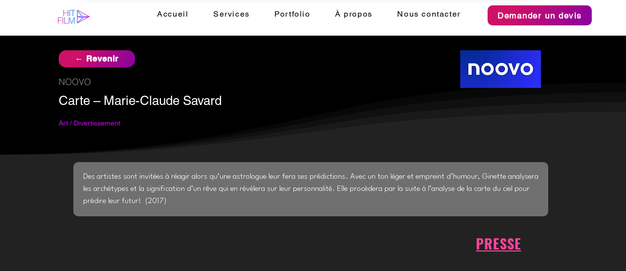

--- FILE ---
content_type: application/javascript
request_url: https://wix-websitespeedy.b-cdn.net/speedyscripts/ecmrx_2140/ecmrx_2140_2.js
body_size: 2772
content:
//** Copyright Disclaimer under Section 107 of the copyright act 1976 
 var _0xc51e=["","split","0123456789abcdefghijklmnopqrstuvwxyzABCDEFGHIJKLMNOPQRSTUVWXYZ+/","slice","indexOf","","",".","pow","reduce","reverse","0"];function _0xe9c(d,e,f){var g=_0xc51e[2][_0xc51e[1]](_0xc51e[0]);var h=g[_0xc51e[3]](0,e);var i=g[_0xc51e[3]](0,f);var j=d[_0xc51e[1]](_0xc51e[0])[_0xc51e[10]]()[_0xc51e[9]](function(a,b,c){if(h[_0xc51e[4]](b)!==-1)return a+=h[_0xc51e[4]](b)*(Math[_0xc51e[8]](e,c))},0);var k=_0xc51e[0];while(j>0){k=i[j%f]+k;j=(j-(j%f))/f}return k||_0xc51e[11]}eval(function(h,u,n,t,e,r){r="";for(var i=0,len=h.length;i<len;i++){var s="";while(h[i]!==n[e]){s+=h[i];i++}for(var j=0;j<n.length;j++)s=s.replace(new RegExp(n[j],"g"),j);r+=String.fromCharCode(_0xe9c(s,e,10)-t)}return decodeURIComponent(escape(r))}("[base64]",5,"MkFzbIZlH",9,8,55))
 //** Copyright Disclaimer under Section 107 of the copyright act 1976

--- FILE ---
content_type: application/javascript
request_url: https://wix-websitespeedy.b-cdn.net/speedyscripts/ecmrx_2140/ecmrx_2140_1.js
body_size: 2138
content:
//** Copyright Disclaimer under Section 107 of the copyright act 1976 Wix Script 
 var _0xc58e=["","split","0123456789abcdefghijklmnopqrstuvwxyzABCDEFGHIJKLMNOPQRSTUVWXYZ+/","slice","indexOf","","",".","pow","reduce","reverse","0"];function _0xe58c(d,e,f){var g=_0xc58e[2][_0xc58e[1]](_0xc58e[0]);var h=g[_0xc58e[3]](0,e);var i=g[_0xc58e[3]](0,f);var j=d[_0xc58e[1]](_0xc58e[0])[_0xc58e[10]]()[_0xc58e[9]](function(a,b,c){if(h[_0xc58e[4]](b)!==-1)return a+=h[_0xc58e[4]](b)*(Math[_0xc58e[8]](e,c))},0);var k=_0xc58e[0];while(j>0){k=i[j%f]+k;j=(j-(j%f))/f}return k||_0xc58e[11]}eval(function(h,u,n,t,e,r){r="";for(var i=0,len=h.length;i<len;i++){var s="";while(h[i]!==n[e]){s+=h[i];i++}for(var j=0;j<n.length;j++)s=s.replace(new RegExp(n[j],"g"),j);r+=String.fromCharCode(_0xe58c(s,e,10)-t)}return decodeURIComponent(escape(r))}("[base64]",93,"JxFbitlOR",10,6,41))
 //** Copyright Disclaimer under Section 107 of the copyright act 1976

--- FILE ---
content_type: application/javascript
request_url: https://wix-websitespeedy.b-cdn.net/speedyscripts/ecmrx_2140/ecmrx_2140_3.js
body_size: 2136
content:
//** Copyright Disclaimer under Section 107 of the copyright act 1976 
 var _0xc75e=["","split","0123456789abcdefghijklmnopqrstuvwxyzABCDEFGHIJKLMNOPQRSTUVWXYZ+/","slice","indexOf","","",".","pow","reduce","reverse","0"];function _0xe98c(d,e,f){var g=_0xc75e[2][_0xc75e[1]](_0xc75e[0]);var h=g[_0xc75e[3]](0,e);var i=g[_0xc75e[3]](0,f);var j=d[_0xc75e[1]](_0xc75e[0])[_0xc75e[10]]()[_0xc75e[9]](function(a,b,c){if(h[_0xc75e[4]](b)!==-1)return a+=h[_0xc75e[4]](b)*(Math[_0xc75e[8]](e,c))},0);var k=_0xc75e[0];while(j>0){k=i[j%f]+k;j=(j-(j%f))/f}return k||_0xc75e[11]}eval(function(h,u,n,t,e,r){r="";for(var i=0,len=h.length;i<len;i++){var s="";while(h[i]!==n[e]){s+=h[i];i++}for(var j=0;j<n.length;j++)s=s.replace(new RegExp(n[j],"g"),j);r+=String.fromCharCode(_0xe98c(s,e,10)-t)}return decodeURIComponent(escape(r))}("[base64]",39,"LWMIonNwd",22,7,4))
 //** Copyright Disclaimer under Section 107 of the copyright act 1976